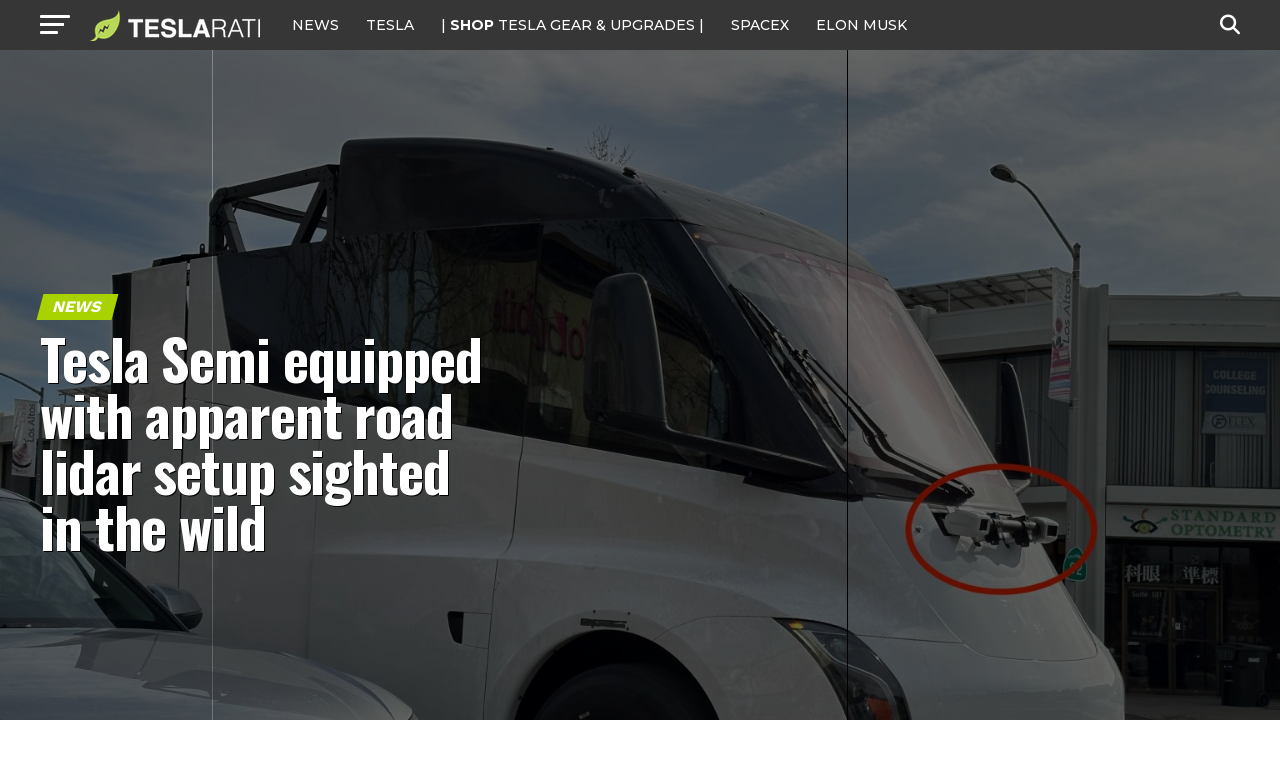

--- FILE ---
content_type: text/html; charset=utf-8
request_url: https://disqus.com/embed/comments/?base=default&f=teslarati&t_i=teslarati-232183&t_u=https%3A%2F%2Fwww.teslarati.com%2Ftesla-semi-6d-road-lidar-testing-photos%2F&t_e=Tesla%20Semi%20equipped%20with%20apparent%20road%20lidar%20setup%20sighted%20in%20the%20wild&t_d=Tesla%20Semi%20equipped%20with%20apparent%20road%20lidar%20setup%20sighted%20in%20the%20wild&t_t=Tesla%20Semi%20equipped%20with%20apparent%20road%20lidar%20setup%20sighted%20in%20the%20wild&s_o=default
body_size: 9982
content:
<!DOCTYPE html>

<html lang="en" dir="ltr" class="not-supported type-">

<head>
    <title>Disqus Comments</title>

    
    <meta name="viewport" content="width=device-width, initial-scale=1, maximum-scale=1, user-scalable=no">
    <meta http-equiv="X-UA-Compatible" content="IE=edge"/>

    <style>
        .alert--warning {
            border-radius: 3px;
            padding: 10px 15px;
            margin-bottom: 10px;
            background-color: #FFE070;
            color: #A47703;
        }

        .alert--warning a,
        .alert--warning a:hover,
        .alert--warning strong {
            color: #A47703;
            font-weight: bold;
        }

        .alert--error p,
        .alert--warning p {
            margin-top: 5px;
            margin-bottom: 5px;
        }
        
        </style>
    
    <style>
        
        html, body {
            overflow-y: auto;
            height: 100%;
        }
        

        #error {
            display: none;
        }

        .clearfix:after {
            content: "";
            display: block;
            height: 0;
            clear: both;
            visibility: hidden;
        }

        
    </style>

</head>
<body>
    

    
    <div id="error" class="alert--error">
        <p>We were unable to load Disqus. If you are a moderator please see our <a href="https://docs.disqus.com/help/83/"> troubleshooting guide</a>. </p>
    </div>

    
    <script type="text/json" id="disqus-forumData">{"session":{"canModerate":false,"audienceSyncVerified":false,"canReply":true,"mustVerify":false,"recaptchaPublicKey":"6LfHFZceAAAAAIuuLSZamKv3WEAGGTgqB_E7G7f3","mustVerifyEmail":false},"forum":{"aetBannerConfirmation":null,"founder":"72211264","twitterName":"teslarati","commentsLinkOne":"1 Comment","guidelines":null,"disableDisqusBrandingOnPolls":false,"commentsLinkZero":"0 Comment","disableDisqusBranding":true,"id":"teslarati","createdAt":"2013-09-09T01:41:45.712304","category":"News","aetBannerEnabled":false,"aetBannerTitle":null,"raw_guidelines":null,"initialCommentCount":null,"votingType":2,"daysUnapproveNewUsers":2,"installCompleted":true,"moderatorBadgeText":"","commentPolicyText":null,"aetEnabled":false,"channel":null,"sort":4,"description":"\u003cp>Tesla, SpaceX, Elon Musk and Future Tech.\u003c/p>","organizationHasBadges":true,"newPolicy":true,"raw_description":"Tesla, SpaceX, Elon Musk and Future Tech.","customFont":null,"language":"en","adsReviewStatus":1,"commentsPlaceholderTextEmpty":null,"daysAlive":0,"forumCategory":{"date_added":"2016-01-28T01:54:31","id":7,"name":"News"},"linkColor":null,"colorScheme":"auto","pk":"2540442","commentsPlaceholderTextPopulated":null,"permissions":{},"commentPolicyLink":null,"aetBannerDescription":null,"favicon":{"permalink":"https://disqus.com/api/forums/favicons/teslarati.jpg","cache":"https://c.disquscdn.com/uploads/forums/254/442/favicon.png"},"name":"TESLARATI","commentsLinkMultiple":"{num} Comments","settings":{"threadRatingsEnabled":true,"adsDRNativeEnabled":false,"behindClickEnabled":false,"disable3rdPartyTrackers":true,"adsVideoEnabled":false,"adsProductVideoEnabled":false,"adsPositionBottomEnabled":false,"ssoRequired":false,"contextualAiPollsEnabled":false,"unapproveLinks":false,"adsPositionRecommendationsEnabled":false,"adsEnabled":true,"adsProductLinksThumbnailsEnabled":true,"hasCustomAvatar":true,"organicDiscoveryEnabled":false,"adsProductDisplayEnabled":false,"adsProductLinksEnabled":true,"audienceSyncEnabled":false,"threadReactionsEnabled":true,"linkAffiliationEnabled":false,"adsPositionAiPollsEnabled":false,"disableSocialShare":false,"adsPositionTopEnabled":true,"adsProductStoriesEnabled":false,"sidebarEnabled":false,"adultContent":false,"allowAnonVotes":false,"gifPickerEnabled":true,"mustVerify":true,"badgesEnabled":false,"mustVerifyEmail":true,"allowAnonPost":true,"unapproveNewUsersEnabled":false,"mediaembedEnabled":true,"aiPollsEnabled":false,"userIdentityDisabled":false,"adsPositionPollEnabled":false,"discoveryLocked":true,"validateAllPosts":false,"adsSettingsLocked":true,"isVIP":false,"adsPositionInthreadEnabled":false},"organizationId":1949661,"typeface":"auto","url":"https://www.teslarati.com/","daysThreadAlive":0,"avatar":{"small":{"permalink":"https://disqus.com/api/forums/avatars/teslarati.jpg?size=32","cache":"https://c.disquscdn.com/uploads/forums/254/442/avatar32.jpg?1378705704"},"large":{"permalink":"https://disqus.com/api/forums/avatars/teslarati.jpg?size=92","cache":"https://c.disquscdn.com/uploads/forums/254/442/avatar92.jpg?1378705704"}},"signedUrl":"https://disq.us/?url=https%3A%2F%2Fwww.teslarati.com%2F&key=mikySmfYIVad5QRKHlVr4Q"}}</script>

    <div id="postCompatContainer"><div class="comment__wrapper"><div class="comment__name clearfix"><img class="comment__avatar" src="https://c.disquscdn.com/uploads/forums/254/442/avatar92.jpg?1378705704" width="32" height="32" /><strong><a href="">Michael</a></strong> &bull; 2 years ago
        </div><div class="comment__content"><p>I think if you know about this kind of thing, you would say that this is for calibration only.</p><p>There's clearly no ambition to integrate it in the final product, adapting the software would be a huge and lengthy task, so you might as well integrate it properly.</p><p>But when you have a new vehicle, you need to "get the vision software used to it".  It's like putting on new glasses or walking on stilts.  You need to get adjust before you can walk normally again.  It's the same for AI software.</p></div></div><div class="comment__wrapper"><div class="comment__name clearfix"><img class="comment__avatar" src="https://c.disquscdn.com/uploads/users/2663/246/avatar92.jpg?1687448271" width="32" height="32" /><strong><a href="">Tube of 𝕋𝕣𝕦𝕥𝕙𝕡𝕒𝕤𝕥𝕖 ✞</a></strong> &bull; 2 years ago
        </div><div class="comment__content"><p>This is definitely for calibration.</p></div></div><div class="comment__wrapper"><div class="comment__name clearfix"><img class="comment__avatar" src="https://c.disquscdn.com/uploads/users/933/1108/avatar92.jpg?1354217869" width="32" height="32" /><strong><a href="">joesocool</a></strong> &bull; 2 years ago
        </div><div class="comment__content"><p>yea, cameras can only do so much to measure the action geometry of the roads... i highly doubt tesla is ever going to back off from its "vision" only systems</p></div></div><div class="comment__wrapper"><div class="comment__name clearfix"><img class="comment__avatar" src="https://c.disquscdn.com/uploads/forums/254/442/avatar92.jpg?1378705704" width="32" height="32" /><strong><a href="">benccrilly</a></strong> &bull; 2 years ago
        </div><div class="comment__content"><p>Look at the spot of the camera on both side mirrors it looks like to me that the one  is pointed down that could recognize lane lines when driving in heavy fog or rain</p></div></div><div class="comment__wrapper"><div class="comment__name clearfix"><img class="comment__avatar" src="https://c.disquscdn.com/uploads/forums/254/442/avatar92.jpg?1378705704" width="32" height="32" /><strong><a href="">jason</a></strong> &bull; 2 years ago
        </div><div class="comment__content"><p>yes they won't because Elon above all else won't admit being wrong.</p></div></div><div class="comment__wrapper"><div class="comment__name clearfix"><img class="comment__avatar" src="https://c.disquscdn.com/uploads/forums/254/442/avatar92.jpg?1378705704" width="32" height="32" /><strong><a href="">Guest</a></strong> &bull; 2 years ago
        </div><div class="comment__content"></div></div><div class="comment__wrapper"><div class="comment__name clearfix"><img class="comment__avatar" src="https://c.disquscdn.com/uploads/forums/254/442/avatar92.jpg?1378705704" width="32" height="32" /><strong><a href="">Anttinn</a></strong> &bull; 2 years ago
        </div><div class="comment__content"><p>"That advanced system would also potentially work for turbulence / airplanes"</p><p>how?</p></div></div><div class="comment__wrapper"><div class="comment__name clearfix"><img class="comment__avatar" src="https://c.disquscdn.com/uploads/forums/254/442/avatar92.jpg?1378705704" width="32" height="32" /><strong><a href="">Guest</a></strong> &bull; 2 years ago
        </div><div class="comment__content"></div></div><div class="comment__wrapper"><div class="comment__name clearfix"><img class="comment__avatar" src="https://c.disquscdn.com/uploads/forums/254/442/avatar92.jpg?1378705704" width="32" height="32" /><strong><a href="">Anttinn</a></strong> &bull; 2 years ago
        </div><div class="comment__content"><p>What is the description?</p></div></div><div class="comment__wrapper"><div class="comment__name clearfix"><img class="comment__avatar" src="https://c.disquscdn.com/uploads/users/15298/2122/avatar92.jpg?1576703628" width="32" height="32" /><strong><a href="">newEVera</a></strong> &bull; 2 years ago
        </div><div class="comment__content"><p>Are you sure?  Tesla removed radar from their FSD suite only to add it again for the V4 hardware.  The vision-only idea is dead.</p></div></div><div class="comment__wrapper"><div class="comment__name clearfix"><img class="comment__avatar" src="https://c.disquscdn.com/uploads/forums/254/442/avatar92.jpg?1378705704" width="32" height="32" /><strong><a href="">SailingDuck</a></strong> &bull; 2 years ago
        </div><div class="comment__content"><p>It is, all S3XY vehicles have been spotted with  lidar every now and then.</p></div></div><div class="comment__wrapper"><div class="comment__name clearfix"><img class="comment__avatar" src="https://c.disquscdn.com/uploads/forums/254/442/avatar92.jpg?1378705704" width="32" height="32" /><strong><a href="">benccrilly</a></strong> &bull; 2 years ago
        </div><div class="comment__content"><p>Making an unprotected left turn across a 4 lane highway proves that statement wrong</p></div></div><div class="comment__wrapper"><div class="comment__name clearfix"><img class="comment__avatar" src="https://c.disquscdn.com/uploads/users/15298/2122/avatar92.jpg?1576703628" width="32" height="32" /><strong><a href="">newEVera</a></strong> &bull; 2 years ago
        </div><div class="comment__content"><p>Wait, what?  V4 hardware hasn't been released yet.</p></div></div><div class="comment__wrapper"><div class="comment__name clearfix"><img class="comment__avatar" src="https://c.disquscdn.com/uploads/forums/254/442/avatar92.jpg?1378705704" width="32" height="32" /><strong><a href="">jason</a></strong> &bull; 2 years ago
        </div><div class="comment__content"><p>Of course it's for calibration, tesla is too cheap to install a lidar system and that's why they won't move to level 3 as well taking the driver out the loop.</p></div></div><div class="comment__wrapper"><div class="comment__name clearfix"><img class="comment__avatar" src="https://c.disquscdn.com/uploads/forums/254/442/avatar92.jpg?1378705704" width="32" height="32" /><strong><a href="">Anttinn</a></strong> &bull; 2 years ago
        </div><div class="comment__content"><p>"adapting the software would be a huge and lengthy task"</p><p>current software handles 3D vector space and occupancy network.</p><p>What makes integrating additional 3D data hugely hard?</p></div></div><div class="comment__wrapper"><div class="comment__name clearfix"><img class="comment__avatar" src="https://c.disquscdn.com/uploads/users/386/3639/avatar92.jpg?1740862985" width="32" height="32" /><strong><a href="">Roy_H</a></strong> &bull; 2 years ago
        </div><div class="comment__content"><p>Resolving conflicts. Just plain extra processing power required. Tesla processes video from 8 cameras and makes driving decisions on this 33 times every second. They want to do it faster, and with higher resolution cameras. This takes a very powerful computer and Tesla is also concerned about using too much electricity. There are many practical limitations and compromises that have to be made.</p></div></div><div class="comment__wrapper"><div class="comment__name clearfix"><img class="comment__avatar" src="https://c.disquscdn.com/uploads/forums/254/442/avatar92.jpg?1378705704" width="32" height="32" /><strong><a href="">Anttinn</a></strong> &bull; 2 years ago
        </div><div class="comment__content"><p>How do you know they make decisions exactly at 33Hz?</p><p>It makes zero sense to run everything at the same loop time, so they don't, I assume.</p><p>Resolving conflicts gets in fact easier, when you have gold standard data. Less speculation and sanity checks required.</p></div></div><div class="comment__wrapper"><div class="comment__name clearfix"><img class="comment__avatar" src="https://c.disquscdn.com/uploads/users/386/3639/avatar92.jpg?1740862985" width="32" height="32" /><strong><a href="">Roy_H</a></strong> &bull; 2 years ago
        </div><div class="comment__content"><p>"How do you know they make decisions exactly at 33Hz?"<br>That's what I read about a year ago. Possibly changed now, but I doubt it. HW4 will probably be faster. Decisions to avoid an accident have to be made as rapidly as possible. Decisions on what route to take and what lane to drive in can be much slower.</p><p>Avoiding accidents is the primary goal, that means observing behavior of all moving objects around, cars and pedestrians and making decisions about their intended or expected path. This is what driving is all about.</p></div></div><div class="comment__wrapper"><div class="comment__name clearfix"><img class="comment__avatar" src="https://c.disquscdn.com/uploads/forums/254/442/avatar92.jpg?1378705704" width="32" height="32" /><strong><a href="">Anttinn</a></strong> &bull; 2 years ago
        </div><div class="comment__content"><p>Of course it is not constant loop time, as it would make no sense.</p><p>There are dozens of decision loops, each running at different rates. Most likely they finetune the rates every release.</p><p>HW4 won't make loops faster, but make them fatter, ie. they can make more stuff every loop.</p><p>Driving does not require nearly 33Hz decision making. Then again, controlling ESP and inverters might require 1000Hz.</p></div></div><div class="comment__wrapper"><div class="comment__name clearfix"><img class="comment__avatar" src="https://c.disquscdn.com/uploads/users/386/3639/avatar92.jpg?1740862985" width="32" height="32" /><strong><a href="">Roy_H</a></strong> &bull; 2 years ago
        </div><div class="comment__content"><p>"Driving does not require nearly 33Hz decision making."<br>At highway speeds a car travels about 3 ft at 33 frames/second. How many feet do you think a car should travel between decisions? I am not making these numbers up, this is what Tesla does.</p></div></div><div class="comment__wrapper"><div class="comment__name clearfix"><img class="comment__avatar" src="https://c.disquscdn.com/uploads/forums/254/442/avatar92.jpg?1378705704" width="32" height="32" /><strong><a href="">Anttinn</a></strong> &bull; 2 years ago
        </div><div class="comment__content"><p>How many times a human can do this? 2Hz max?</p><p>Trajectory planning can be done at say few Hz, lets say 4 Hz. Then you have a PID loop correcting that stated trajectory at say 30Hz. Then you have ESP reacting to sudden departures at say 100Hz. Traction control controlling the slip and torque at 1000Hz.</p><p>I am not making these numbers up, this is what Tesla does.</p></div></div><div class="comment__wrapper"><div class="comment__name clearfix"><img class="comment__avatar" src="https://c.disquscdn.com/uploads/forums/254/442/avatar92.jpg?1378705704" width="32" height="32" /><strong><a href="">Pitounet</a></strong> &bull; 2 years ago
        </div><div class="comment__content"><p>Tesla is using camera videos to derive depth maps which is an extremely CPU intensive task and at the end you get a very approximative depth map that you need to déboisé by AI which is another cpu intensive task. LIDAR give you low noise depth map while consuming virtually no CPU.</p></div></div><div class="comment__wrapper"><div class="comment__name clearfix"><img class="comment__avatar" src="https://c.disquscdn.com/uploads/users/386/3639/avatar92.jpg?1740862985" width="32" height="32" /><strong><a href="">Roy_H</a></strong> &bull; 2 years ago
        </div><div class="comment__content"><p>I used to think that. I believe this is where AI shines as the only explanation that Tesla has been able to accomplish what they have. You are right, if this was being done via CPU getting anywhere near 33 fps would be impossible. I have long argued that depth perception (video) requires binocular vision and Tesla has proved me wrong. But I believe a lot of their success is via comparing frames as the car moves, so for side viewing effectively getting binocular vision due to forward motion. This does not work well for straight ahead, and rather than go to Lidar, Tesla has decided on a single front radar to help with forward depth perception.</p></div></div><div class="comment__wrapper"><div class="comment__name clearfix"><img class="comment__avatar" src="https://c.disquscdn.com/uploads/forums/254/442/avatar92.jpg?1378705704" width="32" height="32" /><strong><a href="">Pitounet</a></strong> &bull; 2 years ago
        </div><div class="comment__content"><p>AI is extremely computationally intensive. Off course there is a specialized hardware that is much more efficient than CPUs for that, but then again using this hardware to derive 3D depth maps from means that sole of the resources of this hardware isn't going to be available for other AI tasks such as interpreting the intention of agents or identifying agents. <br>Also there is a the question of the quality of this depth map. Only Tesla knows how good it is and some of the problems encountered by FSD could be due to poor depth maps in certain conditions. <br>Finally LIDAR and vision are complementary. LIDAR is good in some conditions where vision performs poorly and vice versa. <br>By ignoring LIDAR, Tesla has to put more computational resources to obtain the same data that comes free with LIDAR and simultaneously obtain a data of lower quality and no redundancy. I wouldn't be surprised if Tesla switched to lidar at some point.</p></div></div><div class="comment__wrapper"><div class="comment__name clearfix"><img class="comment__avatar" src="https://c.disquscdn.com/uploads/forums/254/442/avatar92.jpg?1378705704" width="32" height="32" /><strong><a href="">Pitounet</a></strong> &bull; 2 years ago
        </div><div class="comment__content"><p>AI doesn't shine in computing efficiency, even when used with specialized hardware. The energy budget used to convert images to 3d map points is important it uses part of the chip's power / energy budget. This power isn't available for other tasks that are also computationally intensive. <br>No one doubts it is possible to obtain 3D depth maps using multiple cameras, however there are three drawbacks compared to lidar. <br>- computationally intensive<br>- less precise<br>- subject to many artefacts and limitation in non ideal situations.</p><p>On the other hand lidar is. <br>- expensive <br>- extremely precise<br>- computationally free<br>- also subjects to some limitations but those limitations situations are limited and generally complementary to vision limitations.</p></div></div><div class="comment__wrapper"><div class="comment__name clearfix"><img class="comment__avatar" src="https://c.disquscdn.com/uploads/users/386/3639/avatar92.jpg?1740862985" width="32" height="32" /><strong><a href="">Roy_H</a></strong> &bull; 2 years ago
        </div><div class="comment__content"><p>"AI doesn't shine in computing efficiency, even when used with specialized hardware."<br>How do you know that? Doesn't seem right to me. If this was true, why would Tesla be using AI hardware?</p></div></div><div class="comment__wrapper"><div class="comment__name clearfix"><img class="comment__avatar" src="https://c.disquscdn.com/uploads/forums/254/442/avatar92.jpg?1378705704" width="32" height="32" /><strong><a href="">Pitounet</a></strong> &bull; 2 years ago
        </div><div class="comment__content"><p>PS : in general when there is an AI solution as well as anon AI solution for the problem, the non AI is more efficient but less flexible, the AI is more adaptable. When you want quality and versatility AI wins. But for LIDAR, Tesla is throwing AI to some problem already solved by an extremely competent sensor. It reminds me.of the rain detection by AI on Tesla that some people still complain about. (One of my colleagues who recently bought a Tesla talked about his rain detection issues two weeks ago)</p></div></div><div class="comment__wrapper"><div class="comment__name clearfix"><img class="comment__avatar" src="https://c.disquscdn.com/uploads/forums/254/442/avatar92.jpg?1378705704" width="32" height="32" /><strong><a href="">Pitounet</a></strong> &bull; 2 years ago
        </div><div class="comment__content"><p>Because I work as an IT development tech lead, also do AI as a hobby, have an idea of the TDP of AI accelerators.<br>AI doesn't shine in computing efficiency. What we call AI is number crunching, huge tensor operations. It is extremely ressource intensive. The AI accelerators (GPU and TPU) aren't used because they are more efficient than CPUs for all types of workloads, but because they are the only way to obtain a result in a reasonable timeframe. But they also use tons of energy.</p><p>In short an AI chip is efficient, but there is no magic, considering each inference will be billions if operation, at the end, this means computing cycles, energy used and heat for the accelerator.</p></div></div><div class="comment__wrapper"><div class="comment__name clearfix"><img class="comment__avatar" src="https://c.disquscdn.com/uploads/users/15487/2967/avatar92.jpg?1430335073" width="32" height="32" /><strong><a href="">ToaTerra</a></strong> &bull; 2 years ago
        </div><div class="comment__content"><p>It is not for calibration. It is used to check if the Vision system is working close to what the lidar is detecting; ie, how accurate the vision system is relative to the gold standard (lidar). I also suspect they are using it to get more accurate training data than the cameras can provide, like distance/depth information, segmentation of the scene, motion vectors, and so forth.</p></div></div><div class="comment__wrapper"><div class="comment__name clearfix"><img class="comment__avatar" src="https://c.disquscdn.com/uploads/forums/254/442/avatar92.jpg?1378705704" width="32" height="32" /><strong><a href="">Michael</a></strong> &bull; 2 years ago
        </div><div class="comment__content"><p>&gt; It is used to check if the Vision system is working close to what the lidar is detecting</p><p>But... but... ... but that's what calibration means! Please learn what calibration is before you say it is not that.</p><p>&gt; the gold standard</p><p>Ahhhh... so your car is made out of gold?  And your phone?  And your clothes?  Of course not, because that would be a) too expensive b) not better in practice than alternatives.</p><p>Like lidar.  You will notice that no-one is beating Tesla with their lidar system.  The only systems you can buy work only in heavy traffic and at super-slow speeds.  I wonder why?</p></div></div><div class="comment__wrapper"><div class="comment__name clearfix"><img class="comment__avatar" src="https://c.disquscdn.com/uploads/forums/254/442/avatar92.jpg?1378705704" width="32" height="32" /><strong><a href="">jason</a></strong> &bull; 2 years ago
        </div><div class="comment__content"><p>because they don't want to recall software for potentially causing life ending crashes, also these companies you are clowning are TAKING full responsiblity for any crashes that occur during real handsfree eyes off Autopilot mode..</p><p>Something after all these years Tesla still won't do</p></div></div><div class="comment__wrapper"><div class="comment__name clearfix"><img class="comment__avatar" src="https://c.disquscdn.com/uploads/users/9113/avatar92.jpg?1400537434" width="32" height="32" /><strong><a href="">sreams</a></strong> &bull; 2 years ago
        </div><div class="comment__content"><p>You mean like this?</p><p><code>https://www.youtube.com/watch?v=smbRkqRRu28</code></p><p>The Mercedes system is a joke.</p></div></div><div class="comment__wrapper"><div class="comment__name clearfix"><img class="comment__avatar" src="https://c.disquscdn.com/uploads/forums/254/442/avatar92.jpg?1378705704" width="32" height="32" /><strong><a href="">Anttinn</a></strong> &bull; 2 years ago
        </div><div class="comment__content"><p>Please learn what the gold standard is before you say it is not that.</p></div></div><div class="comment__wrapper"><div class="comment__name clearfix"><img class="comment__avatar" src="https://c.disquscdn.com/uploads/users/9113/avatar92.jpg?1400537434" width="32" height="32" /><strong><a href="">sreams</a></strong> &bull; 2 years ago
        </div><div class="comment__content"><p>LIDAR as a solution is loaded with compromises. It is not "the gold standard" by any means.</p></div></div><div class="comment__wrapper"><div class="comment__name clearfix"><img class="comment__avatar" src="https://c.disquscdn.com/uploads/forums/254/442/avatar92.jpg?1378705704" width="32" height="32" /><strong><a href="">Anttinn</a></strong> &bull; 2 years ago
        </div><div class="comment__content"><p>Any solution is with compromises.</p><p>For range calibration, it is pretty much a gold standard. What would you propose instead? A ruler and micrometer?</p></div></div><div class="comment__wrapper"><div class="comment__name clearfix"><img class="comment__avatar" src="https://c.disquscdn.com/uploads/users/33745/2487/avatar92.jpg?1567791318" width="32" height="32" /><strong><a href="">Mich</a></strong> &bull; 2 years ago
        </div><div class="comment__content"><p>actually you described calibration</p></div></div><div class="comment__wrapper"><div class="comment__name clearfix"><img class="comment__avatar" src="https://c.disquscdn.com/uploads/forums/254/442/avatar92.jpg?1378705704" width="32" height="32" /><strong><a href="">dagnabitboy</a></strong> &bull; 2 years ago
        </div><div class="comment__content"><p>Get the vision software used to it?  Uhm, no, it's not like a human that has to get used to a new pair of glasses!!  If anything, Tesla is considering putting these things on their semis simply to collect and build a massive detailed data base on all the roads these vehicles drive on.  That data will be fed into Dojo, which will then be used for their simulations and continued development of their FSD.  Ultimately, it could replace their dependence on Google Maps.</p></div></div><div class="comment__wrapper"><div class="comment__name clearfix"><img class="comment__avatar" src="https://c.disquscdn.com/uploads/forums/254/442/avatar92.jpg?1378705704" width="32" height="32" /><strong><a href="">Michael</a></strong> &bull; 2 years ago
        </div><div class="comment__content"><p>Ok... tell me you know nothing about AI algorithms and neural networks without telling me you know nothing about AI algorithms and neural networks.</p><p>&gt; replace their dependence on Google Maps</p><p>I needed a good chuckle, thanks for that one.</p></div></div><div class="comment__wrapper"><div class="comment__name clearfix"><img class="comment__avatar" src="https://c.disquscdn.com/uploads/users/39218/6497/avatar92.jpg?1676488700" width="32" height="32" /><strong><a href="">Bodhisattva&#39;s Mom</a></strong> &bull; 2 years ago
        </div><div class="comment__content"><p>The Tesla semi looks so cool! Can't wait to see these all across the U.S.</p></div></div><div class="comment__wrapper"><div class="comment__name clearfix"><img class="comment__avatar" src="https://c.disquscdn.com/uploads/users/4747/8782/avatar92.jpg?1438020961" width="32" height="32" /><strong><a href="">Ome Ga</a></strong> &bull; 2 years ago
        </div><div class="comment__content"><p>I don't own FSD with my Model Y but if I did buy it one of my concerns with the technology is its ability to see and react to potholes, speed bumps and smaller road obstructions that would likely damage the car.   I don't see much in the way of statements by Tesla or videos by fans about their cars dealing with such things.</p><p>Does someone have any video links that demonstrate this?</p><p>A month or so back I was confronted by a ladder in the freeway lane.  Fortunately I was following the car in front of me far enough that it was easy to react and avoid, but my experience with FSD and Autopilot is that it follows much closer.  I mention it here because I feel fairly certain that there will be more than a few self-decorated engineers that will proclaim that you need LIDAR for this to work but I would like to see some real-world tests.</p></div></div><div class="comment__wrapper"><div class="comment__name clearfix"><img class="comment__avatar" src="https://c.disquscdn.com/uploads/users/39224/1400/avatar92.jpg?1676658177" width="32" height="32" /><strong><a href="">Anthony McWilliams</a></strong> &bull; 2 years ago
        </div><div class="comment__content"><p>I also own a MY and only have autopilot. I've been wondering the same thing about autopilot and objects and potholes on road avoidance. I have looked up and not found much info on this.</p></div></div><div class="comment__wrapper"><div class="comment__name clearfix"><img class="comment__avatar" src="https://c.disquscdn.com/uploads/users/386/3639/avatar92.jpg?1740862985" width="32" height="32" /><strong><a href="">Roy_H</a></strong> &bull; 2 years ago
        </div><div class="comment__content"><p>AFAIK this is still an unresolved issue. They are working on it.</p></div></div><div class="comment__wrapper"><div class="comment__name clearfix"><img class="comment__avatar" src="https://c.disquscdn.com/uploads/forums/254/442/avatar92.jpg?1378705704" width="32" height="32" /><strong><a href="">Eric Peters</a></strong> &bull; 2 years ago
        </div><div class="comment__content"><p>I suspect you will not see this resolved until Hardware 4.  I think they will need the higher resolution/ processing power to solve this issue.</p></div></div><div class="comment__wrapper"><div class="comment__name clearfix"><img class="comment__avatar" src="https://c.disquscdn.com/uploads/users/2585/4175/avatar92.jpg?1548872666" width="32" height="32" /><strong><a href="">aaarrrgggh</a></strong> &bull; 2 years ago
        </div><div class="comment__content"><p>Oh, Teslas deal with potholes just fine.  They aim right for them.</p></div></div><div class="comment__wrapper"><div class="comment__name clearfix"><img class="comment__avatar" src="https://c.disquscdn.com/uploads/users/9113/avatar92.jpg?1400537434" width="32" height="32" /><strong><a href="">sreams</a></strong> &bull; 2 years ago
        </div><div class="comment__content"><p>Can you see these objects and respond to them? If yes, then the potential is there for a vision system to do the same.</p><p>And Autopilot only follows as closely as you tell it to.</p></div></div><div class="comment__wrapper"><div class="comment__name clearfix"><img class="comment__avatar" src="https://c.disquscdn.com/uploads/forums/254/442/avatar92.jpg?1378705704" width="32" height="32" /><strong><a href="">SailingDuck</a></strong> &bull; 2 years ago
        </div><div class="comment__content"><p>Google for Tesla Lidar spotted. All the models have been spotted with lidar rigs.</p></div></div><div class="comment__wrapper"><div class="comment__name clearfix"><img class="comment__avatar" src="https://c.disquscdn.com/uploads/users/17532/5161/avatar92.jpg?1459438335" width="32" height="32" /><strong><a href="">Richard Dennis</a></strong> &bull; 2 years ago
        </div><div class="comment__content"><p>I think, for semi's market at least, more and better ranging is a good idea. you are talking about a vehicle that if driven like most class 8 trucks will put between 150k and 300k miles on them a year. With this many road miles each year in any weather, including dense fog, blizzards, and blowing dust, this only makes good sense. As a driver myself, I can tell you, you aint making money if the truck aint rollin. Where the S3XY line for the most part people can choose to stay home, or delay a trip to the grocery so the best in ranging is not critical. Trucks are still working. Fleet Class 8 trucks have had two systems for about 15 years that provide adaptive cruise and collision avoidance. (BENDEX and ONGUARD) neither works well in heavy snow or ice, in fact you cant turn them off, making them much less safe. Tell you this right now.. A combination truck deciding to slam on the breaks on ice because it thinks something is in front of you that aint will really wake you up in the morning. All Tesla owners have experienced this. Its a little different with an 80k combination truck on ice.</p></div></div><div class="comment__wrapper"><div class="comment__name clearfix"><img class="comment__avatar" src="https://c.disquscdn.com/uploads/users/7596/741/avatar92.jpg?1438161023" width="32" height="32" /><strong><a href="">Jess</a></strong> &bull; 2 years ago
        </div><div class="comment__content"><p>regardless of any concerns, in testing you cant actually jackknife a tesla semi. i dare say losing control on ice wont happen.</p></div></div><div class="comment__wrapper"><div class="comment__name clearfix"><img class="comment__avatar" src="https://c.disquscdn.com/uploads/users/17532/5161/avatar92.jpg?1459438335" width="32" height="32" /><strong><a href="">Richard Dennis</a></strong> &bull; 2 years ago
        </div><div class="comment__content"><p>I do get what you are saying, hinting towards torque vectoring for the power unit. You still can jackknife. Its a function of the trailer losing traction as well even when the power unit is firmly planted on terra firma. When you can read the trailers license plate from the cab of the truck, pretty sure no matter how good the individually torqued drive units are.. You have jackknifed.</p></div></div><div class="comment__wrapper"><div class="comment__name clearfix"><img class="comment__avatar" src="https://c.disquscdn.com/uploads/forums/254/442/avatar92.jpg?1378705704" width="32" height="32" /><strong><a href="">charliehay</a></strong> &bull; 2 years ago
        </div><div class="comment__content"><p>Yes.  As light as trailers are, even with anti-skid brakes, in the right conditions they will still jackknife.</p></div></div></div>


    <div id="fixed-content"></div>

    
        <script type="text/javascript">
          var embedv2assets = window.document.createElement('script');
          embedv2assets.src = 'https://c.disquscdn.com/embedv2/latest/embedv2.js';
          embedv2assets.async = true;

          window.document.body.appendChild(embedv2assets);
        </script>
    



    
</body>
</html>


--- FILE ---
content_type: text/html; charset=utf-8
request_url: https://www.google.com/recaptcha/api2/aframe
body_size: 267
content:
<!DOCTYPE HTML><html><head><meta http-equiv="content-type" content="text/html; charset=UTF-8"></head><body><script nonce="JygOCigKK0p7OfU8K9myjg">/** Anti-fraud and anti-abuse applications only. See google.com/recaptcha */ try{var clients={'sodar':'https://pagead2.googlesyndication.com/pagead/sodar?'};window.addEventListener("message",function(a){try{if(a.source===window.parent){var b=JSON.parse(a.data);var c=clients[b['id']];if(c){var d=document.createElement('img');d.src=c+b['params']+'&rc='+(localStorage.getItem("rc::a")?sessionStorage.getItem("rc::b"):"");window.document.body.appendChild(d);sessionStorage.setItem("rc::e",parseInt(sessionStorage.getItem("rc::e")||0)+1);localStorage.setItem("rc::h",'1768037970544');}}}catch(b){}});window.parent.postMessage("_grecaptcha_ready", "*");}catch(b){}</script></body></html>

--- FILE ---
content_type: text/javascript;charset=UTF-8
request_url: https://jadserve.postrelease.com/t?ntv_mvi=&ntv_url=https%253A%252F%252Fwww.teslarati.com%252Ftesla-semi-6d-road-lidar-testing-photos%252F
body_size: 1354
content:
(function(){PostRelease.ProcessResponse({"version":"3","responseId":49870,"placements":[{"id":1074034,"selector":"article:nth-of-type(%p%) div.in-article-ad","injectionMode":1,"infScroll":{"position":1,"interval":1},"ads":[],"tracking":{"trackingBaseUrl":"https://jadserve.postrelease.com/trk.gif?ntv_ui\u003d6ebb51b9-7110-43f1-bb42-3e69ec39eaca\u0026ntv_fl\[base64]\u0026ntv_ht\u003dTh5iaQA\u0026ntv_at\u003d","adVersionPlacement":"AAAAAAAAAAcmMQA","vcpmParams":{"minimumAreaViewable":0.5,"minimumExposedTime":1000,"checkOnFocus":true,"checkMinimumAreaViewable":false,"primaryImpressionURL":"https://jadserve.postrelease.com/trk.gif?ntv_at\u003d304\u0026ntv_ui\u003d6ebb51b9-7110-43f1-bb42-3e69ec39eaca\u0026ntv_a\u003dAAAAAAAAAAcmMQA\u0026ntv_ht\u003dTh5iaQA\u0026ntv_fl\[base64]\u0026ord\u003d-2122588394","adID":0}},"type":0,"integrationType":0},{"id":1054517,"selector":"#mvp-author-box-wrap","injectionMode":2,"ads":[],"tracking":{"trackingBaseUrl":"https://jadserve.postrelease.com/trk.gif?ntv_ui\u003d35c3c126-04d1-4c5c-8ab7-085189c96755\u0026ntv_fl\[base64]\u0026ntv_ht\u003dTh5iaQA\u0026ntv_at\u003d","adVersionPlacement":"AAAAAAAAAANRcQA","vcpmParams":{"minimumAreaViewable":0.5,"minimumExposedTime":1000,"checkOnFocus":true,"checkMinimumAreaViewable":false,"primaryImpressionURL":"https://jadserve.postrelease.com/trk.gif?ntv_at\u003d304\u0026ntv_ui\u003d35c3c126-04d1-4c5c-8ab7-085189c96755\u0026ntv_a\u003dAAAAAAAAAANRcQA\u0026ntv_ht\u003dTh5iaQA\u0026ntv_fl\[base64]\u0026ord\u003d585848195","adID":0}},"type":0,"integrationType":0}],"trackingCode":"\u003cscript type\u003d\"text/javascript\"\u003entv.PostRelease.deleteFirstPartyCookie();\u003c/script\u003e","safeIframe":false,"placementForTracking":1054517,"isWebview":false,"responseConsent":{"usPrivacyApplies":false,"gdprApplies":false,"gppApplies":false},"flags":{"useObserverViewability":true,"useMraidViewability":false}});})();